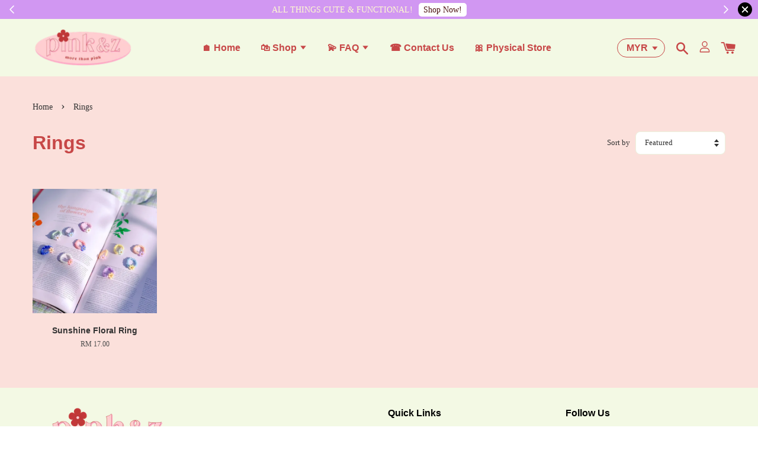

--- FILE ---
content_type: application/x-javascript
request_url: https://www.pinknz.com/assets/currencies_format.js
body_size: -251
content:
Currency.money_with_currency_format={MYR:"RM {{amount}} ",SGD:"S$ {{amount}} SGD",USD:"$ {{amount}} USD",IDR:"Rp {{amount}} IDR",EUR:"€ {{amount}} EUR",}; Currency.money_format=Currency.money_with_currency_format; Currency.money_decimal={MYR:"2",SGD:"2",USD:"2",IDR:"0",EUR:"2",}; Currency.money_separator={MYR:",",SGD:",",USD:",",IDR:",",EUR:",",};

--- FILE ---
content_type: application/x-javascript
request_url: https://www.pinknz.com/assets/currencies.js
body_size: -68
content:
var Currency = { rates: {"MYR":1.0,"SGD":0.4,"USD":0.6,"IDR":5000.0,"EUR":0.6,}, convert: function(amount, from, to) { return (amount / this.rates[from]) * this.rates[to]; } }